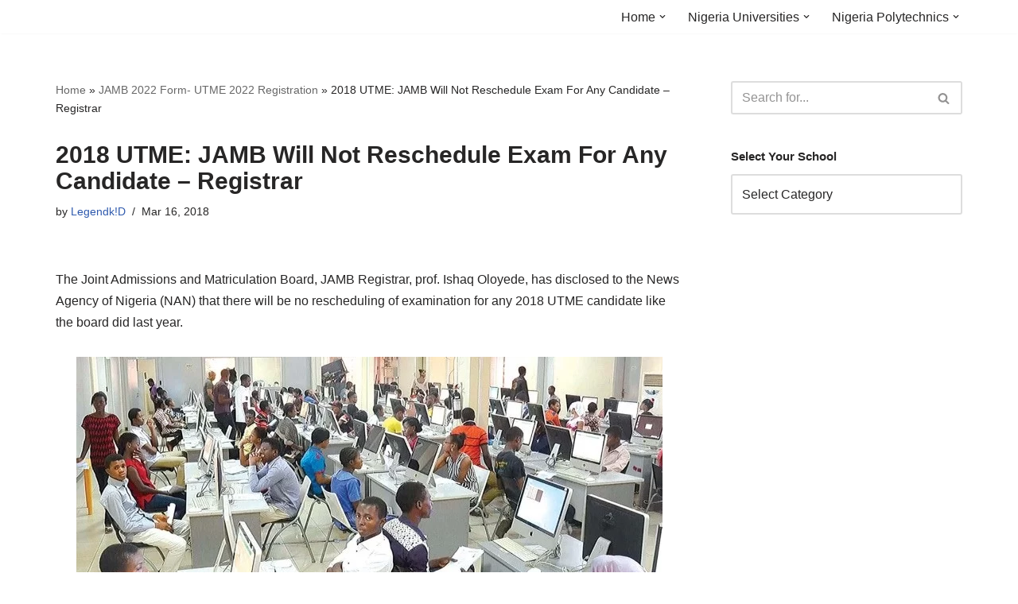

--- FILE ---
content_type: application/javascript; charset=UTF-8
request_url: https://www.nigeriaschool.com.ng/wp-content/cache/min/1/sdks/web/v16/OneSignalSDK.page.js?ver=1740949750
body_size: 577
content:
(()=>{"use strict";var t={1:(t,i,o)=>{Object.defineProperty(i,"__esModule",{value:!0}),i.OneSignalShimLoader=void 0;var e=o(431),n=function(){function t(){}return t.addScriptToPage=function(t){var i=document.createElement("script");i.src=t,i.defer=!0,document.head.appendChild(i)},t.getPathAndPrefix=function(){return"https://cdn.onesignal.com/sdks/web/v16/"},t.loadFullPageSDK=function(){t.addScriptToPage("".concat(t.getPathAndPrefix(),"OneSignalSDK.page.es6.js?v=").concat(t.VERSION))},t.start=function(){(0,e.isPushNotificationsSupported)()?t.loadFullPageSDK():this.printEnvironmentNotSupported()},t.printEnvironmentNotSupported=function(){var t="OneSignal: SDK is not compatible with this browser.";(0,e.isIosSafari)()&&(t+=" To support iOS please install as a Web App. See the OneSignal guide https://documentation.onesignal.com/docs/safari-web-push-for-ios"),console.info(t)},t}();i.OneSignalShimLoader=n,n.VERSION=Number(160302)},431:(t,i)=>{function o(){return void 0!==window.safari&&void 0!==window.safari.pushNotification}function e(){return"undefined"!=typeof PushSubscriptionOptions&&PushSubscriptionOptions.prototype.hasOwnProperty("applicationServerKey")}Object.defineProperty(i,"__esModule",{value:!0}),i.isIosSafari=i.supportsVapidPush=i.supportsSafariLegacyPush=i.isPushNotificationsSupported=void 0,i.isPushNotificationsSupported=function(){return e()||o()},i.supportsSafariLegacyPush=o,i.supportsVapidPush=e,i.isIosSafari=function(){return"Apple Computer, Inc."===navigator.vendor&&navigator.maxTouchPoints>0}}},i={};function o(e){var n=i[e];if(void 0!==n)return n.exports;var r=i[e]={exports:{}};return t[e](r,r.exports,o),r.exports}o(1).OneSignalShimLoader.start()})()